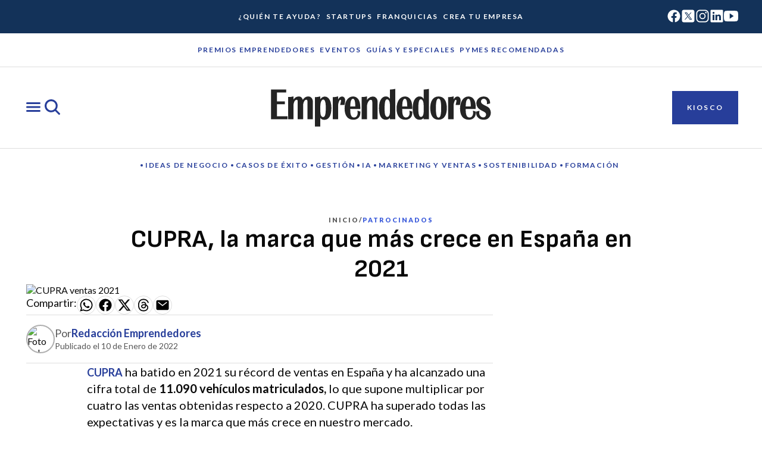

--- FILE ---
content_type: text/javascript; charset=utf-8
request_url: https://emprendedores.es/_nuxt/CEIDvfM-.js
body_size: 22
content:
import{p as s}from"./CYsJRqMD.js";import{p as a}from"./CG-VbfYz.js";const c=async(e,t={},o={})=>{try{return await $fetch("/api/graphql",{method:"POST",headers:{"Content-Type":"application/json",...o},body:{query:a(e),variables:t}})}catch(r){throw console.error("[GraphQL Error]",r),s({statusCode:500,statusMessage:"GraphQL fetch failed"})}};export{c as u};
